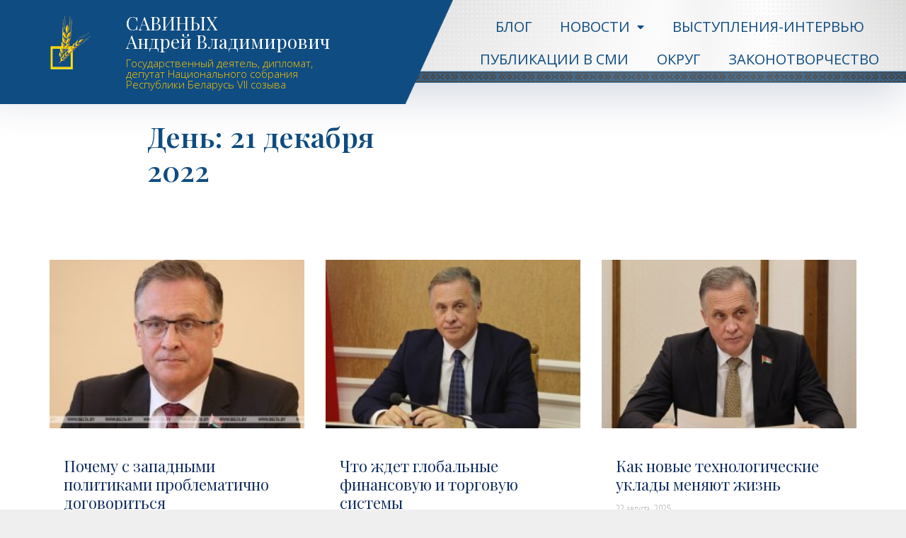

--- FILE ---
content_type: text/html; charset=UTF-8
request_url: https://savinykh.by/?m=20221221
body_size: 13488
content:
<!DOCTYPE html>
<html lang="ru-RU">
<head>
	<meta charset="UTF-8">
	<link rel="profile" href="https://gmpg.org/xfn/11">
	<meta name='robots' content='noindex, follow' />

	<!-- This site is optimized with the Yoast SEO plugin v16.2 - https://yoast.com/wordpress/plugins/seo/ -->
	<title>Декабрь 2022 - Сайт Савиных А.В.</title>
	<meta property="og:locale" content="ru_RU" />
	<meta property="og:type" content="website" />
	<meta property="og:title" content="Декабрь 2022 - Сайт Савиных А.В." />
	<meta property="og:url" content="https://savinykh.by/?m=20260117" />
	<meta property="og:site_name" content="Сайт Савиных А.В." />
	<meta name="twitter:card" content="summary_large_image" />
	<script type="application/ld+json" class="yoast-schema-graph">{"@context":"https://schema.org","@graph":[{"@type":"WebSite","@id":"https://savinykh.by/#website","url":"https://savinykh.by/","name":"\u0421\u0430\u0439\u0442 \u0421\u0430\u0432\u0438\u043d\u044b\u0445 \u0410.\u0412.","description":"\u0421\u0430\u0439\u0442 \u0433\u043e\u0441\u0443\u0434\u0430\u0440\u0441\u0442\u0432\u0435\u043d\u043d\u043e\u0433\u043e \u0434\u0435\u044f\u0442\u0435\u043b\u044f, \u0434\u0438\u043f\u043b\u043e\u043c\u0430\u0442\u0430, \u0434\u0435\u043f\u0443\u0442\u0430\u0442\u0430 \u041f\u0430\u043b\u0430\u0442\u044b \u043f\u0440\u0435\u0434\u0441\u0442\u0430\u0432\u0438\u0442\u0435\u043b\u0435\u0439 \u041d\u0430\u0446\u0438\u043e\u043d\u0430\u043b\u044c\u043d\u043e\u0433\u043e \u0441\u043e\u0431\u0440\u0430\u043d\u0438\u044f \u0411\u0435\u043b\u0430\u0440\u0443\u0441\u0438 7 \u0441\u043e\u0437\u044b\u0432\u0430","potentialAction":[{"@type":"SearchAction","target":"https://savinykh.by/?s={search_term_string}","query-input":"required name=search_term_string"}],"inLanguage":"ru-RU"},{"@type":"CollectionPage","@id":"https://savinykh.by/?m=20260117#webpage","url":"https://savinykh.by/?m=20260117","name":"\u0414\u0435\u043a\u0430\u0431\u0440\u044c 2022 - \u0421\u0430\u0439\u0442 \u0421\u0430\u0432\u0438\u043d\u044b\u0445 \u0410.\u0412.","isPartOf":{"@id":"https://savinykh.by/#website"},"breadcrumb":{"@id":"https://savinykh.by/?m=20260117#breadcrumb"},"inLanguage":"ru-RU","potentialAction":[{"@type":"ReadAction","target":["https://savinykh.by/?m=20260117"]}]},{"@type":"BreadcrumbList","@id":"https://savinykh.by/?m=20260117#breadcrumb","itemListElement":[{"@type":"ListItem","position":1,"item":{"@id":"https://savinykh.by/?m=20260117#webpage"}}]}]}</script>
	<!-- / Yoast SEO plugin. -->


<link rel='dns-prefetch' href='//www.googletagmanager.com' />
<link rel='dns-prefetch' href='//fonts.googleapis.com' />
<link rel='dns-prefetch' href='//s.w.org' />
<link href='https://fonts.gstatic.com' crossorigin rel='preconnect' />
<link rel="alternate" type="application/rss+xml" title="Сайт Савиных А.В. &raquo; Лента" href="https://savinykh.by/?feed=rss2" />
<link rel="alternate" type="application/rss+xml" title="Сайт Савиных А.В. &raquo; Лента комментариев" href="https://savinykh.by/?feed=comments-rss2" />
		<script>
			window._wpemojiSettings = {"baseUrl":"https:\/\/s.w.org\/images\/core\/emoji\/13.0.1\/72x72\/","ext":".png","svgUrl":"https:\/\/s.w.org\/images\/core\/emoji\/13.0.1\/svg\/","svgExt":".svg","source":{"concatemoji":"https:\/\/savinykh.by\/wp-includes\/js\/wp-emoji-release.min.js?ver=5.7.14"}};
			!function(e,a,t){var n,r,o,i=a.createElement("canvas"),p=i.getContext&&i.getContext("2d");function s(e,t){var a=String.fromCharCode;p.clearRect(0,0,i.width,i.height),p.fillText(a.apply(this,e),0,0);e=i.toDataURL();return p.clearRect(0,0,i.width,i.height),p.fillText(a.apply(this,t),0,0),e===i.toDataURL()}function c(e){var t=a.createElement("script");t.src=e,t.defer=t.type="text/javascript",a.getElementsByTagName("head")[0].appendChild(t)}for(o=Array("flag","emoji"),t.supports={everything:!0,everythingExceptFlag:!0},r=0;r<o.length;r++)t.supports[o[r]]=function(e){if(!p||!p.fillText)return!1;switch(p.textBaseline="top",p.font="600 32px Arial",e){case"flag":return s([127987,65039,8205,9895,65039],[127987,65039,8203,9895,65039])?!1:!s([55356,56826,55356,56819],[55356,56826,8203,55356,56819])&&!s([55356,57332,56128,56423,56128,56418,56128,56421,56128,56430,56128,56423,56128,56447],[55356,57332,8203,56128,56423,8203,56128,56418,8203,56128,56421,8203,56128,56430,8203,56128,56423,8203,56128,56447]);case"emoji":return!s([55357,56424,8205,55356,57212],[55357,56424,8203,55356,57212])}return!1}(o[r]),t.supports.everything=t.supports.everything&&t.supports[o[r]],"flag"!==o[r]&&(t.supports.everythingExceptFlag=t.supports.everythingExceptFlag&&t.supports[o[r]]);t.supports.everythingExceptFlag=t.supports.everythingExceptFlag&&!t.supports.flag,t.DOMReady=!1,t.readyCallback=function(){t.DOMReady=!0},t.supports.everything||(n=function(){t.readyCallback()},a.addEventListener?(a.addEventListener("DOMContentLoaded",n,!1),e.addEventListener("load",n,!1)):(e.attachEvent("onload",n),a.attachEvent("onreadystatechange",function(){"complete"===a.readyState&&t.readyCallback()})),(n=t.source||{}).concatemoji?c(n.concatemoji):n.wpemoji&&n.twemoji&&(c(n.twemoji),c(n.wpemoji)))}(window,document,window._wpemojiSettings);
		</script>
		<style>
img.wp-smiley,
img.emoji {
	display: inline !important;
	border: none !important;
	box-shadow: none !important;
	height: 1em !important;
	width: 1em !important;
	margin: 0 .07em !important;
	vertical-align: -0.1em !important;
	background: none !important;
	padding: 0 !important;
}
</style>
	<link rel='stylesheet' id='generate-fonts-css'  href='//fonts.googleapis.com/css?family=Open+Sans:300,300italic,regular,italic,600,600italic,700,700italic,800,800italic|Playfair+Display:regular,italic,700,700italic,900,900italic' media='all' />
<link rel='stylesheet' id='wp-block-library-css'  href='https://savinykh.by/wp-includes/css/dist/block-library/style.min.css?ver=5.7.14' media='all' />
<link rel='stylesheet' id='generate-style-grid-css'  href='https://savinykh.by/wp-content/themes/generatepress/assets/css/unsemantic-grid.min.css?ver=3.0.3' media='all' />
<link rel='stylesheet' id='generate-style-css'  href='https://savinykh.by/wp-content/themes/generatepress/assets/css/style.min.css?ver=3.0.3' media='all' />
<style id='generate-style-inline-css'>
body{background-color:#efefef;color:#3a3a3a;}a{color:#1e73be;}a:hover, a:focus, a:active{color:#000000;}body .grid-container{max-width:1100px;}.wp-block-group__inner-container{max-width:1100px;margin-left:auto;margin-right:auto;}body, button, input, select, textarea{font-family:"Open Sans", sans-serif;font-weight:300;font-size:16px;}body{line-height:1.5;}.entry-content > [class*="wp-block-"]:not(:last-child){margin-bottom:1.5em;}.main-title{font-size:45px;}.main-navigation .main-nav ul ul li a{font-size:14px;}.sidebar .widget, .footer-widgets .widget{font-size:17px;}h1{font-family:"Playfair Display", serif;font-weight:300;font-size:40px;}h2{font-family:"Playfair Display", serif;font-weight:300;font-size:30px;}h3{font-family:"Playfair Display", serif;font-size:20px;}h4{font-size:inherit;}h5{font-size:inherit;}@media (max-width:768px){.main-title{font-size:30px;}h1{font-size:30px;}h2{font-size:25px;}}.top-bar{background-color:#636363;color:#ffffff;}.top-bar a{color:#ffffff;}.top-bar a:hover{color:#303030;}.site-header{background-color:#ffffff;color:#3a3a3a;}.site-header a{color:#3a3a3a;}.main-title a,.main-title a:hover{color:#222222;}.site-description{color:#757575;}.main-navigation,.main-navigation ul ul{background-color:#222222;}.main-navigation .main-nav ul li a,.menu-toggle, .main-navigation .menu-bar-items{color:#ffffff;}.main-navigation .main-nav ul li:hover > a,.main-navigation .main-nav ul li:focus > a, .main-navigation .main-nav ul li.sfHover > a, .main-navigation .menu-bar-item:hover > a, .main-navigation .menu-bar-item.sfHover > a{color:#ffffff;background-color:#3f3f3f;}button.menu-toggle:hover,button.menu-toggle:focus,.main-navigation .mobile-bar-items a,.main-navigation .mobile-bar-items a:hover,.main-navigation .mobile-bar-items a:focus{color:#ffffff;}.main-navigation .main-nav ul li[class*="current-menu-"] > a{color:#ffffff;background-color:#3f3f3f;}.main-navigation .main-nav ul li[class*="current-menu-"] > a:hover,.main-navigation .main-nav ul li[class*="current-menu-"].sfHover > a{color:#ffffff;background-color:#3f3f3f;}.navigation-search input[type="search"],.navigation-search input[type="search"]:active, .navigation-search input[type="search"]:focus, .main-navigation .main-nav ul li.search-item.active > a, .main-navigation .menu-bar-items .search-item.active > a{color:#ffffff;background-color:#3f3f3f;}.main-navigation ul ul{background-color:#3f3f3f;}.main-navigation .main-nav ul ul li a{color:#ffffff;}.main-navigation .main-nav ul ul li:hover > a,.main-navigation .main-nav ul ul li:focus > a,.main-navigation .main-nav ul ul li.sfHover > a{color:#ffffff;background-color:#4f4f4f;}.main-navigation .main-nav ul ul li[class*="current-menu-"] > a{color:#ffffff;background-color:#4f4f4f;}.main-navigation .main-nav ul ul li[class*="current-menu-"] > a:hover,.main-navigation .main-nav ul ul li[class*="current-menu-"].sfHover > a{color:#ffffff;background-color:#4f4f4f;}.separate-containers .inside-article, .separate-containers .comments-area, .separate-containers .page-header, .one-container .container, .separate-containers .paging-navigation, .inside-page-header{background-color:#ffffff;}.entry-meta{color:#595959;}.entry-meta a{color:#595959;}.entry-meta a:hover{color:#1e73be;}.sidebar .widget{background-color:#ffffff;}.sidebar .widget .widget-title{color:#000000;}.footer-widgets{background-color:#ffffff;}.footer-widgets .widget-title{color:#000000;}.site-info{color:#ffffff;background-color:#222222;}.site-info a{color:#ffffff;}.site-info a:hover{color:#606060;}.footer-bar .widget_nav_menu .current-menu-item a{color:#606060;}input[type="text"],input[type="email"],input[type="url"],input[type="password"],input[type="search"],input[type="tel"],input[type="number"],textarea,select{color:#666666;background-color:#fafafa;border-color:#cccccc;}input[type="text"]:focus,input[type="email"]:focus,input[type="url"]:focus,input[type="password"]:focus,input[type="search"]:focus,input[type="tel"]:focus,input[type="number"]:focus,textarea:focus,select:focus{color:#666666;background-color:#ffffff;border-color:#bfbfbf;}button,html input[type="button"],input[type="reset"],input[type="submit"],a.button,a.wp-block-button__link:not(.has-background){color:#ffffff;background-color:#666666;}button:hover,html input[type="button"]:hover,input[type="reset"]:hover,input[type="submit"]:hover,a.button:hover,button:focus,html input[type="button"]:focus,input[type="reset"]:focus,input[type="submit"]:focus,a.button:focus,a.wp-block-button__link:not(.has-background):active,a.wp-block-button__link:not(.has-background):focus,a.wp-block-button__link:not(.has-background):hover{color:#ffffff;background-color:#3f3f3f;}a.generate-back-to-top{background-color:rgba( 0,0,0,0.4 );color:#ffffff;}a.generate-back-to-top:hover,a.generate-back-to-top:focus{background-color:rgba( 0,0,0,0.6 );color:#ffffff;}@media (max-width:768px){.main-navigation .menu-bar-item:hover > a, .main-navigation .menu-bar-item.sfHover > a{background:none;color:#ffffff;}}.inside-top-bar{padding:10px;}.inside-header{padding:40px;}.entry-content .alignwide, body:not(.no-sidebar) .entry-content .alignfull{margin-left:-40px;width:calc(100% + 80px);max-width:calc(100% + 80px);}.rtl .menu-item-has-children .dropdown-menu-toggle{padding-left:20px;}.rtl .main-navigation .main-nav ul li.menu-item-has-children > a{padding-right:20px;}.site-info{padding:20px;}@media (max-width:768px){.separate-containers .inside-article, .separate-containers .comments-area, .separate-containers .page-header, .separate-containers .paging-navigation, .one-container .site-content, .inside-page-header, .wp-block-group__inner-container{padding:30px;}.site-info{padding-right:10px;padding-left:10px;}.entry-content .alignwide, body:not(.no-sidebar) .entry-content .alignfull{margin-left:-30px;width:calc(100% + 60px);max-width:calc(100% + 60px);}}.one-container .sidebar .widget{padding:0px;}@media (max-width:768px){.main-navigation .menu-toggle,.main-navigation .mobile-bar-items,.sidebar-nav-mobile:not(#sticky-placeholder){display:block;}.main-navigation ul,.gen-sidebar-nav{display:none;}[class*="nav-float-"] .site-header .inside-header > *{float:none;clear:both;}}
</style>
<link rel='stylesheet' id='generate-mobile-style-css'  href='https://savinykh.by/wp-content/themes/generatepress/assets/css/mobile.min.css?ver=3.0.3' media='all' />
<link rel='stylesheet' id='generate-font-icons-css'  href='https://savinykh.by/wp-content/themes/generatepress/assets/css/components/font-icons.min.css?ver=3.0.3' media='all' />
<link rel='stylesheet' id='font-awesome-css'  href='https://savinykh.by/wp-content/plugins/elementor/assets/lib/font-awesome/css/font-awesome.min.css?ver=4.7.0' media='all' />
<link rel='stylesheet' id='elementor-icons-css'  href='https://savinykh.by/wp-content/plugins/elementor/assets/lib/eicons/css/elementor-icons.min.css?ver=5.11.0' media='all' />
<link rel='stylesheet' id='elementor-animations-css'  href='https://savinykh.by/wp-content/plugins/elementor/assets/lib/animations/animations.min.css?ver=3.2.3' media='all' />
<link rel='stylesheet' id='elementor-frontend-legacy-css'  href='https://savinykh.by/wp-content/plugins/elementor/assets/css/frontend-legacy.min.css?ver=3.2.3' media='all' />
<link rel='stylesheet' id='elementor-frontend-css'  href='https://savinykh.by/wp-content/plugins/elementor/assets/css/frontend.min.css?ver=3.2.3' media='all' />
<style id='elementor-frontend-inline-css'>
@font-face{font-family:eicons;src:url(https://savinykh.by/wp-content/plugins/elementor/assets/lib/eicons/fonts/eicons.eot?5.10.0);src:url(https://savinykh.by/wp-content/plugins/elementor/assets/lib/eicons/fonts/eicons.eot?5.10.0#iefix) format("embedded-opentype"),url(https://savinykh.by/wp-content/plugins/elementor/assets/lib/eicons/fonts/eicons.woff2?5.10.0) format("woff2"),url(https://savinykh.by/wp-content/plugins/elementor/assets/lib/eicons/fonts/eicons.woff?5.10.0) format("woff"),url(https://savinykh.by/wp-content/plugins/elementor/assets/lib/eicons/fonts/eicons.ttf?5.10.0) format("truetype"),url(https://savinykh.by/wp-content/plugins/elementor/assets/lib/eicons/fonts/eicons.svg?5.10.0#eicon) format("svg");font-weight:400;font-style:normal}
</style>
<link rel='stylesheet' id='elementor-post-629-css'  href='https://savinykh.by/wp-content/uploads/elementor/css/post-629.css?ver=1622881284' media='all' />
<link rel='stylesheet' id='elementor-pro-css'  href='https://savinykh.by/wp-content/plugins/elementor-pro/assets/css/frontend.min.css?ver=3.2.2' media='all' />
<link rel='stylesheet' id='font-awesome-5-all-css'  href='https://savinykh.by/wp-content/plugins/elementor/assets/lib/font-awesome/css/all.min.css?ver=4.6.5' media='all' />
<link rel='stylesheet' id='font-awesome-4-shim-css'  href='https://savinykh.by/wp-content/plugins/elementor/assets/lib/font-awesome/css/v4-shims.min.css?ver=4.6.5' media='all' />
<link rel='stylesheet' id='elementor-post-164-css'  href='https://savinykh.by/wp-content/uploads/elementor/css/post-164.css?ver=1714814471' media='all' />
<link rel='stylesheet' id='elementor-post-645-css'  href='https://savinykh.by/wp-content/uploads/elementor/css/post-645.css?ver=1622881285' media='all' />
<link rel='stylesheet' id='elementor-post-367-css'  href='https://savinykh.by/wp-content/uploads/elementor/css/post-367.css?ver=1622884845' media='all' />
<link rel='stylesheet' id='newsletter-css'  href='https://savinykh.by/wp-content/plugins/newsletter/style.css?ver=7.1.4' media='all' />
<link rel='stylesheet' id='google-fonts-1-css'  href='https://fonts.googleapis.com/css?family=Roboto%3A100%2C100italic%2C200%2C200italic%2C300%2C300italic%2C400%2C400italic%2C500%2C500italic%2C600%2C600italic%2C700%2C700italic%2C800%2C800italic%2C900%2C900italic%7CRoboto+Slab%3A100%2C100italic%2C200%2C200italic%2C300%2C300italic%2C400%2C400italic%2C500%2C500italic%2C600%2C600italic%2C700%2C700italic%2C800%2C800italic%2C900%2C900italic%7COpen+Sans%3A100%2C100italic%2C200%2C200italic%2C300%2C300italic%2C400%2C400italic%2C500%2C500italic%2C600%2C600italic%2C700%2C700italic%2C800%2C800italic%2C900%2C900italic%7CPlayfair+Display%3A100%2C100italic%2C200%2C200italic%2C300%2C300italic%2C400%2C400italic%2C500%2C500italic%2C600%2C600italic%2C700%2C700italic%2C800%2C800italic%2C900%2C900italic%7COpen+Sans+Condensed%3A100%2C100italic%2C200%2C200italic%2C300%2C300italic%2C400%2C400italic%2C500%2C500italic%2C600%2C600italic%2C700%2C700italic%2C800%2C800italic%2C900%2C900italic&#038;display=auto&#038;subset=cyrillic&#038;ver=5.7.14' media='all' />
<script src='https://savinykh.by/wp-content/plugins/elementor/assets/lib/font-awesome/js/v4-shims.min.js?ver=4.6.5' id='font-awesome-4-shim-js'></script>
<script src='https://www.googletagmanager.com/gtag/js?id=UA-61939466-4' id='google_gtagjs-js' async></script>
<script id='google_gtagjs-js-after'>
window.dataLayer = window.dataLayer || [];function gtag(){dataLayer.push(arguments);}
gtag("js", new Date());
gtag("set", "developer_id.dZTNiMT", true);
gtag("config", "UA-61939466-4", {"anonymize_ip":true});
</script>
<link rel="https://api.w.org/" href="https://savinykh.by/index.php?rest_route=/" /><link rel="EditURI" type="application/rsd+xml" title="RSD" href="https://savinykh.by/xmlrpc.php?rsd" />
<link rel="wlwmanifest" type="application/wlwmanifest+xml" href="https://savinykh.by/wp-includes/wlwmanifest.xml" /> 
<meta name="generator" content="WordPress 5.7.14" />
<meta name="generator" content="Site Kit by Google 1.31.0" /><meta name="viewport" content="width=device-width, initial-scale=1"><meta name="google-site-verification" content="cToCwlf_MUDk6QfN4odcStq0CJjEQnymsOAM0rdpXvQ"><link rel="icon" href="https://savinykh.by/wp-content/uploads/2019/12/logo-150x150.png" sizes="32x32" />
<link rel="icon" href="https://savinykh.by/wp-content/uploads/2019/12/logo.png" sizes="192x192" />
<link rel="apple-touch-icon" href="https://savinykh.by/wp-content/uploads/2019/12/logo.png" />
<meta name="msapplication-TileImage" content="https://savinykh.by/wp-content/uploads/2019/12/logo.png" />
		<style id="wp-custom-css">
			/* Remove Generatepress copyright footer*/
.site-info {
      display: none;
}

h5 {
	font-family: "Playfair Display", Sans-serif;
    font-size: 25px;
    font-weight: 600;
    line-height: 1.2em;
	color: #0F4C81;
}		</style>
		</head>

<body data-rsssl=1 class="archive date wp-custom-logo wp-embed-responsive right-sidebar nav-below-header one-container fluid-header active-footer-widgets-3 nav-aligned-left header-aligned-left dropdown-hover elementor-default elementor-template-full-width elementor-kit-629 elementor-page-367 full-width-content" itemtype="https://schema.org/Blog" itemscope>
	<a class="screen-reader-text skip-link" href="#content" title="Перейти к содержимому">Перейти к содержимому</a>		<div data-elementor-type="header" data-elementor-id="164" class="elementor elementor-164 elementor-location-header" data-elementor-settings="[]">
		<div class="elementor-section-wrap">
					<section class="elementor-section elementor-top-section elementor-element elementor-element-778ee006 elementor-section-full_width elementor-section-height-default elementor-section-height-default" data-id="778ee006" data-element_type="section" data-settings="{&quot;background_background&quot;:&quot;classic&quot;,&quot;sticky&quot;:&quot;top&quot;,&quot;background_motion_fx_motion_fx_scrolling&quot;:&quot;yes&quot;,&quot;sticky_on&quot;:[&quot;desktop&quot;],&quot;background_motion_fx_devices&quot;:[&quot;desktop&quot;,&quot;tablet&quot;,&quot;mobile&quot;],&quot;sticky_offset&quot;:0,&quot;sticky_effects_offset&quot;:0}">
							<div class="elementor-background-overlay"></div>
							<div class="elementor-container elementor-column-gap-default">
							<div class="elementor-row">
					<div class="elementor-column elementor-col-50 elementor-top-column elementor-element elementor-element-31326c56" data-id="31326c56" data-element_type="column" data-settings="{&quot;background_background&quot;:&quot;classic&quot;}">
			<div class="elementor-column-wrap elementor-element-populated">
							<div class="elementor-widget-wrap">
						<section class="elementor-section elementor-inner-section elementor-element elementor-element-1e92636b elementor-section-boxed elementor-section-height-default elementor-section-height-default" data-id="1e92636b" data-element_type="section">
						<div class="elementor-container elementor-column-gap-default">
							<div class="elementor-row">
					<div class="elementor-column elementor-col-50 elementor-inner-column elementor-element elementor-element-6ae89682" data-id="6ae89682" data-element_type="column">
			<div class="elementor-column-wrap elementor-element-populated">
							<div class="elementor-widget-wrap">
						<div class="elementor-element elementor-element-140e0d5f elementor-widget elementor-widget-theme-site-logo elementor-widget-image" data-id="140e0d5f" data-element_type="widget" data-widget_type="theme-site-logo.default">
				<div class="elementor-widget-container">
								<div class="elementor-image">
													<a href="https://savinykh.by">
							<img width="300" height="300" src="https://savinykh.by/wp-content/uploads/2019/12/logo.png" class="attachment-full size-full" alt="" loading="lazy" srcset="https://savinykh.by/wp-content/uploads/2019/12/logo.png 300w, https://savinykh.by/wp-content/uploads/2019/12/logo-150x150.png 150w" sizes="(max-width: 300px) 100vw, 300px" />								</a>
														</div>
						</div>
				</div>
						</div>
					</div>
		</div>
				<div class="elementor-column elementor-col-50 elementor-inner-column elementor-element elementor-element-369b81a0" data-id="369b81a0" data-element_type="column">
			<div class="elementor-column-wrap elementor-element-populated">
							<div class="elementor-widget-wrap">
						<div class="elementor-element elementor-element-2390fca4 elementor-widget elementor-widget-heading" data-id="2390fca4" data-element_type="widget" data-widget_type="heading.default">
				<div class="elementor-widget-container">
			<h2 class="elementor-heading-title elementor-size-default">САВИНЫХ<br>Андрей Владимирович</h2>		</div>
				</div>
				<div class="elementor-element elementor-element-df1ba7e elementor-widget elementor-widget-heading" data-id="df1ba7e" data-element_type="widget" data-widget_type="heading.default">
				<div class="elementor-widget-container">
			<h2 class="elementor-heading-title elementor-size-default">Государственный деятель, дипломат, <br>депутат Национального собрания<br>Республики Беларусь VII созыва</h2>		</div>
				</div>
						</div>
					</div>
		</div>
								</div>
					</div>
		</section>
						</div>
					</div>
		</div>
				<div class="elementor-column elementor-col-50 elementor-top-column elementor-element elementor-element-553232f5" data-id="553232f5" data-element_type="column">
			<div class="elementor-column-wrap elementor-element-populated">
							<div class="elementor-widget-wrap">
						<div class="elementor-element elementor-element-53fa2746 elementor-nav-menu__align-center elementor-nav-menu--stretch elementor-nav-menu__text-align-center elementor-nav-menu--indicator-classic elementor-nav-menu--dropdown-tablet elementor-nav-menu--toggle elementor-nav-menu--burger elementor-widget elementor-widget-nav-menu" data-id="53fa2746" data-element_type="widget" data-settings="{&quot;full_width&quot;:&quot;stretch&quot;,&quot;layout&quot;:&quot;horizontal&quot;,&quot;toggle&quot;:&quot;burger&quot;}" data-widget_type="nav-menu.default">
				<div class="elementor-widget-container">
						<nav role="navigation" class="elementor-nav-menu--main elementor-nav-menu__container elementor-nav-menu--layout-horizontal e--pointer-underline e--animation-fade"><ul id="menu-1-53fa2746" class="elementor-nav-menu"><li class="menu-item menu-item-type-post_type menu-item-object-page menu-item-762"><a href="https://savinykh.by/?page_id=347" class="elementor-item">Блог</a></li>
<li class="menu-item menu-item-type-post_type menu-item-object-page menu-item-has-children menu-item-4979"><a href="https://savinykh.by/?page_id=4971" class="elementor-item">Новости</a>
<ul class="sub-menu elementor-nav-menu--dropdown">
	<li class="menu-item menu-item-type-post_type menu-item-object-page menu-item-4986"><a href="https://savinykh.by/?page_id=4980" class="elementor-sub-item">Международная деятельность</a></li>
	<li class="menu-item menu-item-type-post_type menu-item-object-page menu-item-11451"><a href="https://savinykh.by/?page_id=4971" class="elementor-sub-item">Новости</a></li>
</ul>
</li>
<li class="menu-item menu-item-type-post_type menu-item-object-page menu-item-11453"><a href="https://savinykh.by/?page_id=576" class="elementor-item">Выступления-интервью</a></li>
<li class="menu-item menu-item-type-post_type menu-item-object-page menu-item-11452"><a href="https://savinykh.by/?page_id=597" class="elementor-item">Публикации в СМИ</a></li>
<li class="menu-item menu-item-type-post_type menu-item-object-page menu-item-100"><a href="https://savinykh.by/?page_id=68" class="elementor-item">Округ</a></li>
<li class="menu-item menu-item-type-post_type menu-item-object-page menu-item-99"><a href="https://savinykh.by/?page_id=93" class="elementor-item">Законотворчество</a></li>
</ul></nav>
					<div class="elementor-menu-toggle" role="button" tabindex="0" aria-label="Переключатель меню" aria-expanded="false">
			<i class="eicon-menu-bar" aria-hidden="true"></i>
			<span class="elementor-screen-only">Меню</span>
		</div>
			<nav class="elementor-nav-menu--dropdown elementor-nav-menu__container" role="navigation" aria-hidden="true"><ul id="menu-2-53fa2746" class="elementor-nav-menu"><li class="menu-item menu-item-type-post_type menu-item-object-page menu-item-762"><a href="https://savinykh.by/?page_id=347" class="elementor-item">Блог</a></li>
<li class="menu-item menu-item-type-post_type menu-item-object-page menu-item-has-children menu-item-4979"><a href="https://savinykh.by/?page_id=4971" class="elementor-item">Новости</a>
<ul class="sub-menu elementor-nav-menu--dropdown">
	<li class="menu-item menu-item-type-post_type menu-item-object-page menu-item-4986"><a href="https://savinykh.by/?page_id=4980" class="elementor-sub-item">Международная деятельность</a></li>
	<li class="menu-item menu-item-type-post_type menu-item-object-page menu-item-11451"><a href="https://savinykh.by/?page_id=4971" class="elementor-sub-item">Новости</a></li>
</ul>
</li>
<li class="menu-item menu-item-type-post_type menu-item-object-page menu-item-11453"><a href="https://savinykh.by/?page_id=576" class="elementor-item">Выступления-интервью</a></li>
<li class="menu-item menu-item-type-post_type menu-item-object-page menu-item-11452"><a href="https://savinykh.by/?page_id=597" class="elementor-item">Публикации в СМИ</a></li>
<li class="menu-item menu-item-type-post_type menu-item-object-page menu-item-100"><a href="https://savinykh.by/?page_id=68" class="elementor-item">Округ</a></li>
<li class="menu-item menu-item-type-post_type menu-item-object-page menu-item-99"><a href="https://savinykh.by/?page_id=93" class="elementor-item">Законотворчество</a></li>
</ul></nav>
				</div>
				</div>
						</div>
					</div>
		</div>
								</div>
					</div>
		</section>
				</div>
		</div>
		
	<div id="page" class="site grid-container container hfeed grid-parent">
				<div id="content" class="site-content">
					<div data-elementor-type="archive" data-elementor-id="367" class="elementor elementor-367 elementor-location-archive" data-elementor-settings="[]">
		<div class="elementor-section-wrap">
					<section class="elementor-section elementor-top-section elementor-element elementor-element-60fd4a8d elementor-section-height-min-height elementor-section-items-stretch elementor-section-full_width elementor-section-height-default" data-id="60fd4a8d" data-element_type="section">
						<div class="elementor-container elementor-column-gap-default">
							<div class="elementor-row">
					<div class="elementor-column elementor-col-33 elementor-top-column elementor-element elementor-element-2ac6e3ad" data-id="2ac6e3ad" data-element_type="column" data-settings="{&quot;background_background&quot;:&quot;classic&quot;}">
			<div class="elementor-column-wrap">
							<div class="elementor-widget-wrap">
								</div>
					</div>
		</div>
				<div class="elementor-column elementor-col-33 elementor-top-column elementor-element elementor-element-2942ea00" data-id="2942ea00" data-element_type="column" data-settings="{&quot;background_background&quot;:&quot;classic&quot;}">
			<div class="elementor-column-wrap elementor-element-populated">
							<div class="elementor-widget-wrap">
						<div class="elementor-element elementor-element-64719d4 elementor-widget elementor-widget-theme-archive-title elementor-page-title elementor-widget-heading" data-id="64719d4" data-element_type="widget" data-widget_type="theme-archive-title.default">
				<div class="elementor-widget-container">
			<h1 class="elementor-heading-title elementor-size-default">День: 21 декабря 2022</h1>		</div>
				</div>
						</div>
					</div>
		</div>
				<div class="elementor-column elementor-col-33 elementor-top-column elementor-element elementor-element-df75c6b" data-id="df75c6b" data-element_type="column" data-settings="{&quot;background_background&quot;:&quot;classic&quot;,&quot;background_motion_fx_motion_fx_scrolling&quot;:&quot;yes&quot;,&quot;background_motion_fx_translateY_effect&quot;:&quot;yes&quot;,&quot;background_motion_fx_translateY_direction&quot;:&quot;negative&quot;,&quot;background_motion_fx_translateY_speed&quot;:{&quot;unit&quot;:&quot;px&quot;,&quot;size&quot;:&quot;2&quot;,&quot;sizes&quot;:[]},&quot;background_motion_fx_translateY_affectedRange&quot;:{&quot;unit&quot;:&quot;%&quot;,&quot;size&quot;:&quot;&quot;,&quot;sizes&quot;:{&quot;start&quot;:0,&quot;end&quot;:100}},&quot;background_motion_fx_devices&quot;:[&quot;desktop&quot;,&quot;tablet&quot;,&quot;mobile&quot;]}">
			<div class="elementor-column-wrap">
							<div class="elementor-widget-wrap">
								</div>
					</div>
		</div>
								</div>
					</div>
		</section>
				<section class="elementor-section elementor-top-section elementor-element elementor-element-76c9ac9d elementor-section-content-middle elementor-section-boxed elementor-section-height-default elementor-section-height-default" data-id="76c9ac9d" data-element_type="section" data-settings="{&quot;background_background&quot;:&quot;classic&quot;}">
							<div class="elementor-background-overlay"></div>
							<div class="elementor-container elementor-column-gap-no">
							<div class="elementor-row">
					<div class="elementor-column elementor-col-100 elementor-top-column elementor-element elementor-element-16b4e157" data-id="16b4e157" data-element_type="column">
			<div class="elementor-column-wrap elementor-element-populated">
							<div class="elementor-widget-wrap">
						<div class="elementor-element elementor-element-7ced0b9c elementor-grid-3 elementor-grid-tablet-2 elementor-grid-mobile-1 elementor-posts--thumbnail-top elementor-widget elementor-widget-posts" data-id="7ced0b9c" data-element_type="widget" data-settings="{&quot;classic_columns&quot;:&quot;3&quot;,&quot;classic_columns_tablet&quot;:&quot;2&quot;,&quot;classic_columns_mobile&quot;:&quot;1&quot;,&quot;classic_row_gap&quot;:{&quot;unit&quot;:&quot;px&quot;,&quot;size&quot;:35,&quot;sizes&quot;:[]}}" data-widget_type="posts.classic">
				<div class="elementor-widget-container">
					<div class="elementor-posts-container elementor-posts elementor-posts--skin-classic elementor-grid">
				<article class="elementor-post elementor-grid-item post-11616 post type-post status-publish format-standard has-post-thumbnail hentry category-uncategorized">
				<a class="elementor-post__thumbnail__link" href="https://savinykh.by/?p=11616" >
			<div class="elementor-post__thumbnail"><img width="300" height="168" src="https://savinykh.by/wp-content/uploads/2023/11/000022_1693834379_586178_big-1-300x168.jpg" class="attachment-medium size-medium" alt="Андрей Савиных" loading="lazy" srcset="https://savinykh.by/wp-content/uploads/2023/11/000022_1693834379_586178_big-1-300x168.jpg 300w, https://savinykh.by/wp-content/uploads/2023/11/000022_1693834379_586178_big-1-768x429.jpg 768w, https://savinykh.by/wp-content/uploads/2023/11/000022_1693834379_586178_big-1.jpg 870w" sizes="(max-width: 300px) 100vw, 300px" /></div>
		</a>
				<div class="elementor-post__text">
				<h3 class="elementor-post__title">
			<a href="https://savinykh.by/?p=11616" >
				Почему с западными политиками проблематично договориться			</a>
		</h3>
				<div class="elementor-post__meta-data">
					<span class="elementor-post-date">
			2 октября, 2025		</span>
				</div>
				<div class="elementor-post__excerpt">
			<p>Период распада Представители власти в странах «золотого миллиарда» в последние годы превращаются в персонажей кукольных театров, которые появляются на сцене, чтобы повторять нужные только им</p>
		</div>
				</div>
				</article>
				<article class="elementor-post elementor-grid-item post-11613 post type-post status-publish format-standard has-post-thumbnail hentry category-uncategorized">
				<a class="elementor-post__thumbnail__link" href="https://savinykh.by/?p=11613" >
			<div class="elementor-post__thumbnail"><img width="300" height="213" src="https://savinykh.by/wp-content/uploads/2023/12/019052_2312267590-e1703868472817-300x213.jpg" class="attachment-medium size-medium" alt="Андрей Савиных" loading="lazy" srcset="https://savinykh.by/wp-content/uploads/2023/12/019052_2312267590-e1703868472817-300x213.jpg 300w, https://savinykh.by/wp-content/uploads/2023/12/019052_2312267590-e1703868472817.jpg 480w" sizes="(max-width: 300px) 100vw, 300px" /></div>
		</a>
				<div class="elementor-post__text">
				<h3 class="elementor-post__title">
			<a href="https://savinykh.by/?p=11613" >
				Что ждет глобальные финансовую и торговую системы			</a>
		</h3>
				<div class="elementor-post__meta-data">
					<span class="elementor-post-date">
			10 сентября, 2025		</span>
				</div>
				<div class="elementor-post__excerpt">
			<p>Разрушительная логика Многие аналитики сходятся во мнении, что «коктейль» из неопределенности, многочисленных конфликтов, нестабильных цен грозит очередным финансовым кризисом. Насколько это реально? И почему нас</p>
		</div>
				</div>
				</article>
				<article class="elementor-post elementor-grid-item post-11581 post type-post status-publish format-standard has-post-thumbnail hentry category-uncategorized">
				<a class="elementor-post__thumbnail__link" href="https://savinykh.by/?p=11581" >
			<div class="elementor-post__thumbnail"><img width="300" height="260" src="https://savinykh.by/wp-content/uploads/2024/01/PPNS1214-1-300x260.jpg" class="attachment-medium size-medium" alt="" loading="lazy" srcset="https://savinykh.by/wp-content/uploads/2024/01/PPNS1214-1-300x260.jpg 300w, https://savinykh.by/wp-content/uploads/2024/01/PPNS1214-1-1024x889.jpg 1024w, https://savinykh.by/wp-content/uploads/2024/01/PPNS1214-1-768x667.jpg 768w, https://savinykh.by/wp-content/uploads/2024/01/PPNS1214-1-1320x1146.jpg 1320w, https://savinykh.by/wp-content/uploads/2024/01/PPNS1214-1.jpg 1400w" sizes="(max-width: 300px) 100vw, 300px" /></div>
		</a>
				<div class="elementor-post__text">
				<h3 class="elementor-post__title">
			<a href="https://savinykh.by/?p=11581" >
				Как новые технологические уклады меняют жизнь			</a>
		</h3>
				<div class="elementor-post__meta-data">
					<span class="elementor-post-date">
			22 августа, 2025		</span>
				</div>
				<div class="elementor-post__excerpt">
			<p>Созидать и творить Развитие человечества можно представить как нескончаемую череду кризисов, столкновений, войн и потрясений. Но события, фундаментально изменяющие не просто качество, а само устройство</p>
		</div>
				</div>
				</article>
				<article class="elementor-post elementor-grid-item post-11579 post type-post status-publish format-standard has-post-thumbnail hentry category-uncategorized">
				<a class="elementor-post__thumbnail__link" href="https://savinykh.by/?p=11579" >
			<div class="elementor-post__thumbnail"><img width="300" height="200" src="https://savinykh.by/wp-content/uploads/2023/11/000642_2311169589-300x200.jpg" class="attachment-medium size-medium" alt="" loading="lazy" srcset="https://savinykh.by/wp-content/uploads/2023/11/000642_2311169589-300x200.jpg 300w, https://savinykh.by/wp-content/uploads/2023/11/000642_2311169589.jpg 480w" sizes="(max-width: 300px) 100vw, 300px" /></div>
		</a>
				<div class="elementor-post__text">
				<h3 class="elementor-post__title">
			<a href="https://savinykh.by/?p=11579" >
				Почему в Евросоюзе нарастают кризисные явления			</a>
		</h3>
				<div class="elementor-post__meta-data">
					<span class="elementor-post-date">
			8 августа, 2025		</span>
				</div>
				<div class="elementor-post__excerpt">
			<p>Буря и будущее В начале 90‑х годов ХХ века после распада СССР западная олигархия решила, что построенная ими экономическая система одержала окончательную победу и обеспечит</p>
		</div>
				</div>
				</article>
				<article class="elementor-post elementor-grid-item post-11577 post type-post status-publish format-standard has-post-thumbnail hentry category-uncategorized">
				<a class="elementor-post__thumbnail__link" href="https://savinykh.by/?p=11577" >
			<div class="elementor-post__thumbnail"><img width="300" height="168" src="https://savinykh.by/wp-content/uploads/2023/08/000022_1645882356_487195_big-300x168.jpg" class="attachment-medium size-medium" alt="" loading="lazy" srcset="https://savinykh.by/wp-content/uploads/2023/08/000022_1645882356_487195_big-300x168.jpg 300w, https://savinykh.by/wp-content/uploads/2023/08/000022_1645882356_487195_big-768x429.jpg 768w, https://savinykh.by/wp-content/uploads/2023/08/000022_1645882356_487195_big.jpg 870w" sizes="(max-width: 300px) 100vw, 300px" /></div>
		</a>
				<div class="elementor-post__text">
				<h3 class="elementor-post__title">
			<a href="https://savinykh.by/?p=11577" >
				Финансовая олигархия трещит по швам &#8211; Савиных			</a>
		</h3>
				<div class="elementor-post__meta-data">
					<span class="elementor-post-date">
			14 июля, 2025		</span>
				</div>
				<div class="elementor-post__excerpt">
			<p>Американский разлом Лет десять назад глобальная гегемония США выглядела бесспорной. Американский истеблишмент вызывал разные эмоции, но казался незыблемым и созданным на века. Почему сейчас Вашингтон</p>
		</div>
				</div>
				</article>
				<article class="elementor-post elementor-grid-item post-11568 post type-post status-publish format-standard has-post-thumbnail hentry category-uncategorized">
				<a class="elementor-post__thumbnail__link" href="https://savinykh.by/?p=11568" >
			<div class="elementor-post__thumbnail"><img width="241" height="300" src="https://savinykh.by/wp-content/uploads/2024/04/FB_IMG_1712946574473-241x300.jpg" class="attachment-medium size-medium" alt="Андрей Савиных" loading="lazy" srcset="https://savinykh.by/wp-content/uploads/2024/04/FB_IMG_1712946574473-241x300.jpg 241w, https://savinykh.by/wp-content/uploads/2024/04/FB_IMG_1712946574473-822x1024.jpg 822w, https://savinykh.by/wp-content/uploads/2024/04/FB_IMG_1712946574473-768x957.jpg 768w, https://savinykh.by/wp-content/uploads/2024/04/FB_IMG_1712946574473-1233x1536.jpg 1233w, https://savinykh.by/wp-content/uploads/2024/04/FB_IMG_1712946574473-1320x1645.jpg 1320w, https://savinykh.by/wp-content/uploads/2024/04/FB_IMG_1712946574473.jpg 1440w" sizes="(max-width: 241px) 100vw, 241px" /></div>
		</a>
				<div class="elementor-post__text">
				<h3 class="elementor-post__title">
			<a href="https://savinykh.by/?p=11568" >
				Эксперт: крах глобализации продолжается переписыванием истории			</a>
		</h3>
				<div class="elementor-post__meta-data">
					<span class="elementor-post-date">
			5 июня, 2025		</span>
				</div>
				<div class="elementor-post__excerpt">
			<p>Кризис срывает маски Мы уже давно и много говорим о фальсификации истории о Второй мировой войне, попытках западных политиков украсть у наших народов Победу или</p>
		</div>
				</div>
				</article>
				<article class="elementor-post elementor-grid-item post-11559 post type-post status-publish format-standard has-post-thumbnail hentry category-uncategorized">
				<a class="elementor-post__thumbnail__link" href="https://savinykh.by/?p=11559" >
			<div class="elementor-post__thumbnail"><img width="300" height="168" src="https://savinykh.by/wp-content/uploads/2023/08/000020_1591089290_393165_big-300x168.jpg" class="attachment-medium size-medium" alt="Андрей Савиных" loading="lazy" srcset="https://savinykh.by/wp-content/uploads/2023/08/000020_1591089290_393165_big-300x168.jpg 300w, https://savinykh.by/wp-content/uploads/2023/08/000020_1591089290_393165_big-768x429.jpg 768w, https://savinykh.by/wp-content/uploads/2023/08/000020_1591089290_393165_big.jpg 870w" sizes="(max-width: 300px) 100vw, 300px" /></div>
		</a>
				<div class="elementor-post__text">
				<h3 class="elementor-post__title">
			<a href="https://savinykh.by/?p=11559" >
				Что такое культура обмана и как ей противостоять			</a>
		</h3>
				<div class="elementor-post__meta-data">
					<span class="elementor-post-date">
			17 апреля, 2025		</span>
				</div>
				<div class="elementor-post__excerpt">
			<p>Ложь стреляет Переход к однополярному миру породил явление, которое сегодня называют «международным порядком, основанным на правилах». Ключевое значение здесь не право, а сила, не идеи</p>
		</div>
				</div>
				</article>
				<article class="elementor-post elementor-grid-item post-11563 post type-post status-publish format-standard has-post-thumbnail hentry category-uncategorized">
				<a class="elementor-post__thumbnail__link" href="https://savinykh.by/?p=11563" >
			<div class="elementor-post__thumbnail"><img width="300" height="200" src="https://savinykh.by/wp-content/uploads/2023/10/photo_2023-10-12_16-39-51-300x200.jpg" class="attachment-medium size-medium" alt="Андрей Савиных" loading="lazy" srcset="https://savinykh.by/wp-content/uploads/2023/10/photo_2023-10-12_16-39-51-300x200.jpg 300w, https://savinykh.by/wp-content/uploads/2023/10/photo_2023-10-12_16-39-51-1024x682.jpg 1024w, https://savinykh.by/wp-content/uploads/2023/10/photo_2023-10-12_16-39-51-768x512.jpg 768w, https://savinykh.by/wp-content/uploads/2023/10/photo_2023-10-12_16-39-51.jpg 1280w" sizes="(max-width: 300px) 100vw, 300px" /></div>
		</a>
				<div class="elementor-post__text">
				<h3 class="elementor-post__title">
			<a href="https://savinykh.by/?p=11563" >
				От чего зависит урегулирование украинского конфликта			</a>
		</h3>
				<div class="elementor-post__meta-data">
					<span class="elementor-post-date">
			5 апреля, 2025		</span>
				</div>
				<div class="elementor-post__excerpt">
			<p>Зачехлить пушки Сегодня внимание многих людей приковано к переговорному процессу, направленному на прекращение военного противостояния в Украине. Что нужно сделать для достижения там долгосрочного мира?</p>
		</div>
				</div>
				</article>
				<article class="elementor-post elementor-grid-item post-11557 post type-post status-publish format-standard has-post-thumbnail hentry category-uncategorized">
				<a class="elementor-post__thumbnail__link" href="https://savinykh.by/?p=11557" >
			<div class="elementor-post__thumbnail"><img width="300" height="200" src="https://savinykh.by/wp-content/uploads/2023/08/e94d4229bb4163719a614b256f451b45-300x200.jpg" class="attachment-medium size-medium" alt="Савиных Андрей" loading="lazy" srcset="https://savinykh.by/wp-content/uploads/2023/08/e94d4229bb4163719a614b256f451b45-300x200.jpg 300w, https://savinykh.by/wp-content/uploads/2023/08/e94d4229bb4163719a614b256f451b45-1024x683.jpg 1024w, https://savinykh.by/wp-content/uploads/2023/08/e94d4229bb4163719a614b256f451b45-768x512.jpg 768w, https://savinykh.by/wp-content/uploads/2023/08/e94d4229bb4163719a614b256f451b45.jpg 1200w" sizes="(max-width: 300px) 100vw, 300px" /></div>
		</a>
				<div class="elementor-post__text">
				<h3 class="elementor-post__title">
			<a href="https://savinykh.by/?p=11557" >
				Международное право и порядок, основанный на правилах &#8211; в чем принципиальная разница			</a>
		</h3>
				<div class="elementor-post__meta-data">
					<span class="elementor-post-date">
			3 апреля, 2025		</span>
				</div>
				<div class="elementor-post__excerpt">
			<p>Принципиальная разница. К чему ведет порядок, основанный на правилах В последние годы мы столкнулись с удивительным парадоксом. В медийном и политическом пространстве стран коллективного Запада</p>
		</div>
				</div>
				</article>
				</div>
				<nav class="elementor-pagination" role="navigation" aria-label="Нумерация страниц">
			<span class="page-numbers prev">&laquo;   Назад</span>
<span aria-current="page" class="page-numbers current"><span class="elementor-screen-only">Страница</span>1</span>
<a class="page-numbers" href="https://savinykh.by/?paged=2&#038;m=20221221"><span class="elementor-screen-only">Страница</span>2</a>
<a class="page-numbers" href="https://savinykh.by/?paged=3&#038;m=20221221"><span class="elementor-screen-only">Страница</span>3</a>
<a class="page-numbers" href="https://savinykh.by/?paged=4&#038;m=20221221"><span class="elementor-screen-only">Страница</span>4</a>
<a class="page-numbers" href="https://savinykh.by/?paged=5&#038;m=20221221"><span class="elementor-screen-only">Страница</span>5</a>
<a class="page-numbers next" href="https://savinykh.by/?m=20221221&#038;paged=2">Вперед   &raquo;</a>		</nav>
				</div>
				</div>
						</div>
					</div>
		</div>
								</div>
					</div>
		</section>
				<section class="elementor-section elementor-top-section elementor-element elementor-element-69f20804 elementor-section-boxed elementor-section-height-default elementor-section-height-default" data-id="69f20804" data-element_type="section">
						<div class="elementor-container elementor-column-gap-default">
							<div class="elementor-row">
					<div class="elementor-column elementor-col-100 elementor-top-column elementor-element elementor-element-260e5f84" data-id="260e5f84" data-element_type="column">
			<div class="elementor-column-wrap elementor-element-populated">
							<div class="elementor-widget-wrap">
						<div class="elementor-element elementor-element-73805da7 elementor-arrows-position-inside elementor-pagination-position-outside elementor-widget elementor-widget-image-carousel" data-id="73805da7" data-element_type="widget" data-settings="{&quot;slides_to_show&quot;:&quot;4&quot;,&quot;slides_to_scroll&quot;:&quot;2&quot;,&quot;navigation&quot;:&quot;both&quot;,&quot;autoplay&quot;:&quot;yes&quot;,&quot;pause_on_hover&quot;:&quot;yes&quot;,&quot;pause_on_interaction&quot;:&quot;yes&quot;,&quot;autoplay_speed&quot;:5000,&quot;infinite&quot;:&quot;yes&quot;,&quot;speed&quot;:500}" data-widget_type="image-carousel.default">
				<div class="elementor-widget-container">
					<div class="elementor-image-carousel-wrapper swiper-container" dir="ltr">
			<div class="elementor-image-carousel swiper-wrapper">
				<div class="swiper-slide"><figure class="swiper-slide-inner"><img class="swiper-slide-image" src="https://savinykh.by/wp-content/uploads/elementor/thumbs/sq-mid-oig8almtyy4qufgkdfavllinx3q3ikadrpfyos5zr0.png" alt="sq-mid" /></figure></div><div class="swiper-slide"><figure class="swiper-slide-inner"><img class="swiper-slide-image" src="https://savinykh.by/wp-content/uploads/elementor/thumbs/sq-cis_bgu-oig8almtyy4qufgkdfavllinx3q3ikadrpfyos5zr0.png" alt="sq-cis_bgu" /></figure></div><div class="swiper-slide"><figure class="swiper-slide-inner"><img class="swiper-slide-image" src="https://savinykh.by/wp-content/uploads/elementor/thumbs/sq-bgu-oig8amko5s6161f77xpi63a4ihlgq9e43u3g624lks.png" alt="sq-bgu" /></figure></div><div class="swiper-slide"><figure class="swiper-slide-inner"><img class="swiper-slide-image" src="https://savinykh.by/wp-content/uploads/elementor/thumbs/sq-bseu-oig8aniicm7bhndu2g44ql1l3vgtxyhufyqxnc37ek.png" alt="sq-bseu" /></figure></div><div class="swiper-slide"><figure class="swiper-slide-inner"><img class="swiper-slide-image" src="https://savinykh.by/wp-content/uploads/elementor/thumbs/sq-mid1-oig8bo67r5li2fwl4dykxtsk9wg5a5jdl06vd4kunw.png" alt="sq-mid1" /></figure></div><div class="swiper-slide"><figure class="swiper-slide-inner"><img class="swiper-slide-image" src="https://savinykh.by/wp-content/uploads/elementor/thumbs/sq-cis_bgu1-oig8bo67r5li2fwl4dykxtsk9wg5a5jdl06vd4kunw.png" alt="sq-cis_bgu1" /></figure></div><div class="swiper-slide"><figure class="swiper-slide-inner"><img class="swiper-slide-image" src="https://savinykh.by/wp-content/uploads/elementor/thumbs/sq-bgu1-oig8bp41xzmse1v7ywd7ibk0vabihun3x4ucuejgho.png" alt="sq-bgu1" /></figure></div><div class="swiper-slide"><figure class="swiper-slide-inner"><img class="swiper-slide-image" src="https://savinykh.by/wp-content/uploads/elementor/thumbs/sq-bseu1-oig8bq1w4to2pntuteru2tbhgo6vpjqu99huboi2bg.png" alt="sq-bseu1" /></figure></div>			</div>
												<div class="swiper-pagination"></div>
													<div class="elementor-swiper-button elementor-swiper-button-prev">
						<i class="eicon-chevron-left" aria-hidden="true"></i>
						<span class="elementor-screen-only">Назад</span>
					</div>
					<div class="elementor-swiper-button elementor-swiper-button-next">
						<i class="eicon-chevron-right" aria-hidden="true"></i>
						<span class="elementor-screen-only">Далее</span>
					</div>
									</div>
				</div>
				</div>
						</div>
					</div>
		</div>
								</div>
					</div>
		</section>
				</div>
		</div>
		
	</div>
</div>


<div class="site-footer">
			<div data-elementor-type="footer" data-elementor-id="645" class="elementor elementor-645 elementor-location-footer" data-elementor-settings="[]">
		<div class="elementor-section-wrap">
					<section class="elementor-section elementor-top-section elementor-element elementor-element-e6ddadd elementor-section-content-middle elementor-section-boxed elementor-section-height-default elementor-section-height-default" data-id="e6ddadd" data-element_type="section" data-settings="{&quot;background_background&quot;:&quot;classic&quot;}">
							<div class="elementor-background-overlay"></div>
							<div class="elementor-container elementor-column-gap-no">
							<div class="elementor-row">
					<div class="elementor-column elementor-col-50 elementor-top-column elementor-element elementor-element-167829c" data-id="167829c" data-element_type="column">
			<div class="elementor-column-wrap elementor-element-populated">
							<div class="elementor-widget-wrap">
						<div class="elementor-element elementor-element-ccc6da7 elementor-widget elementor-widget-heading" data-id="ccc6da7" data-element_type="widget" data-widget_type="heading.default">
				<div class="elementor-widget-container">
			<h2 class="elementor-heading-title elementor-size-default">Подпишитесь на рассылку</h2>		</div>
				</div>
				<div class="elementor-element elementor-element-50fc3f1 elementor-widget elementor-widget-heading" data-id="50fc3f1" data-element_type="widget" data-widget_type="heading.default">
				<div class="elementor-widget-container">
			<div class="elementor-heading-title elementor-size-default">и получайте все новые посты на свой адрес электронной почты</div>		</div>
				</div>
						</div>
					</div>
		</div>
				<div class="elementor-column elementor-col-50 elementor-top-column elementor-element elementor-element-80f5f23" data-id="80f5f23" data-element_type="column">
			<div class="elementor-column-wrap elementor-element-populated">
							<div class="elementor-widget-wrap">
						<div class="elementor-element elementor-element-07d461a elementor-button-align-stretch elementor-widget elementor-widget-form" data-id="07d461a" data-element_type="widget" data-settings="{&quot;button_width&quot;:&quot;25&quot;,&quot;button_width_tablet&quot;:&quot;50&quot;,&quot;step_next_label&quot;:&quot;\u0421\u043b\u0435\u0434\u0443\u044e\u0449\u0430\u044f&quot;,&quot;step_previous_label&quot;:&quot;\u041f\u0440\u0435\u0434\u044b\u0434\u0443\u0449\u0430\u044f&quot;,&quot;step_type&quot;:&quot;number_text&quot;,&quot;step_icon_shape&quot;:&quot;circle&quot;}" data-widget_type="form.default">
				<div class="elementor-widget-container">
					<form class="elementor-form" method="post" name="New Form">
			<input type="hidden" name="post_id" value="645"/>
			<input type="hidden" name="form_id" value="07d461a"/>
			<input type="hidden" name="referer_title" value="Декабрь 2022 - Сайт Савиных А.В." />

			
			<div class="elementor-form-fields-wrapper elementor-labels-">
								<div class="elementor-field-type-email elementor-field-group elementor-column elementor-field-group-email elementor-col-75 elementor-md-50 elementor-field-required">
					<label for="form-field-email" class="elementor-field-label elementor-screen-only">email</label><input size="1" type="email" name="form_fields[email]" id="form-field-email" class="elementor-field elementor-size-sm  elementor-field-textual" placeholder="Электронная почта" required="required" aria-required="true">				</div>
								<div class="elementor-field-type-text">
					<input size="1" type="text" name="form_fields[field_14d9ac8]" id="form-field-field_14d9ac8" class="elementor-field elementor-size-sm " style="display:none !important;">				</div>
								<div class="elementor-field-group elementor-column elementor-field-type-submit elementor-col-25 e-form__buttons elementor-md-50">
					<button type="submit" class="elementor-button elementor-size-sm">
						<span >
															<span class=" elementor-button-icon">
																										</span>
																						<span class="elementor-button-text">Подписаться</span>
													</span>
					</button>
				</div>
			</div>
		</form>
				</div>
				</div>
						</div>
					</div>
		</div>
								</div>
					</div>
		</section>
				</div>
		</div>
		</div>

<!--[if lte IE 11]>
<script src='https://savinykh.by/wp-content/themes/generatepress/assets/js/classList.min.js?ver=3.0.3' id='generate-classlist-js'></script>
<![endif]-->
<script id='generate-main-js-extra'>
var generatepressMenu = {"toggleOpenedSubMenus":"1","openSubMenuLabel":"\u041e\u0442\u043a\u0440\u044b\u0442\u044c \u043f\u043e\u0434\u043c\u0435\u043d\u044e","closeSubMenuLabel":"\u0417\u0430\u043a\u0440\u044b\u0442\u044c \u043f\u043e\u0434\u043c\u0435\u043d\u044e"};
</script>
<script src='https://savinykh.by/wp-content/themes/generatepress/assets/js/main.min.js?ver=3.0.3' id='generate-main-js'></script>
<script src='https://savinykh.by/wp-includes/js/wp-embed.min.js?ver=5.7.14' id='wp-embed-js'></script>
<script src='https://savinykh.by/wp-includes/js/jquery/jquery.min.js?ver=3.5.1' id='jquery-core-js'></script>
<script src='https://savinykh.by/wp-includes/js/jquery/jquery-migrate.min.js?ver=3.3.2' id='jquery-migrate-js'></script>
<script src='https://savinykh.by/wp-content/plugins/elementor-pro/assets/lib/smartmenus/jquery.smartmenus.min.js?ver=1.0.1' id='smartmenus-js'></script>
<script src='https://savinykh.by/wp-includes/js/imagesloaded.min.js?ver=4.1.4' id='imagesloaded-js'></script>
<script src='https://savinykh.by/wp-content/plugins/elementor-pro/assets/js/webpack-pro.runtime.min.js?ver=3.2.2' id='elementor-pro-webpack-runtime-js'></script>
<script src='https://savinykh.by/wp-content/plugins/elementor/assets/js/webpack.runtime.min.js?ver=3.2.3' id='elementor-webpack-runtime-js'></script>
<script src='https://savinykh.by/wp-content/plugins/elementor/assets/js/frontend-modules.min.js?ver=3.2.3' id='elementor-frontend-modules-js'></script>
<script src='https://savinykh.by/wp-content/plugins/elementor-pro/assets/lib/sticky/jquery.sticky.min.js?ver=3.2.2' id='elementor-sticky-js'></script>
<script id='elementor-pro-frontend-js-before'>
var ElementorProFrontendConfig = {"ajaxurl":"https:\/\/savinykh.by\/wp-admin\/admin-ajax.php","nonce":"9dd9cd5ed2","urls":{"assets":"https:\/\/savinykh.by\/wp-content\/plugins\/elementor-pro\/assets\/"},"i18n":{"toc_no_headings_found":"\u041d\u0430 \u0441\u0442\u0440\u0430\u043d\u0438\u0446\u0435 \u043d\u0435 \u043d\u0430\u0439\u0434\u0435\u043d\u044b \u0437\u0430\u0433\u043e\u043b\u043e\u0432\u043a\u0438."},"shareButtonsNetworks":{"facebook":{"title":"Facebook","has_counter":true},"twitter":{"title":"Twitter"},"google":{"title":"Google+","has_counter":true},"linkedin":{"title":"LinkedIn","has_counter":true},"pinterest":{"title":"Pinterest","has_counter":true},"reddit":{"title":"Reddit","has_counter":true},"vk":{"title":"VK","has_counter":true},"odnoklassniki":{"title":"OK","has_counter":true},"tumblr":{"title":"Tumblr"},"digg":{"title":"Digg"},"skype":{"title":"Skype"},"stumbleupon":{"title":"StumbleUpon","has_counter":true},"mix":{"title":"Mix"},"telegram":{"title":"Telegram"},"pocket":{"title":"Pocket","has_counter":true},"xing":{"title":"XING","has_counter":true},"whatsapp":{"title":"WhatsApp"},"email":{"title":"Email"},"print":{"title":"Print"}},"facebook_sdk":{"lang":"ru_RU","app_id":""},"lottie":{"defaultAnimationUrl":"https:\/\/savinykh.by\/wp-content\/plugins\/elementor-pro\/modules\/lottie\/assets\/animations\/default.json"}};
</script>
<script src='https://savinykh.by/wp-content/plugins/elementor-pro/assets/js/frontend.min.js?ver=3.2.2' id='elementor-pro-frontend-js'></script>
<script src='https://savinykh.by/wp-content/plugins/elementor/assets/lib/waypoints/waypoints.min.js?ver=4.0.2' id='elementor-waypoints-js'></script>
<script src='https://savinykh.by/wp-includes/js/jquery/ui/core.min.js?ver=1.12.1' id='jquery-ui-core-js'></script>
<script src='https://savinykh.by/wp-content/plugins/elementor/assets/lib/swiper/swiper.min.js?ver=5.3.6' id='swiper-js'></script>
<script src='https://savinykh.by/wp-content/plugins/elementor/assets/lib/share-link/share-link.min.js?ver=3.2.3' id='share-link-js'></script>
<script src='https://savinykh.by/wp-content/plugins/elementor/assets/lib/dialog/dialog.min.js?ver=4.8.1' id='elementor-dialog-js'></script>
<script id='elementor-frontend-js-before'>
var elementorFrontendConfig = {"environmentMode":{"edit":false,"wpPreview":false,"isScriptDebug":false},"i18n":{"shareOnFacebook":"\u041f\u043e\u0434\u0435\u043b\u0438\u0442\u044c\u0441\u044f \u0432 Facebook","shareOnTwitter":"\u041f\u043e\u0434\u0435\u043b\u0438\u0442\u044c\u0441\u044f \u0432 Twitter","pinIt":"\u0417\u0430\u043f\u0438\u043d\u0438\u0442\u044c","download":"\u0421\u043a\u0430\u0447\u0430\u0442\u044c","downloadImage":"\u0421\u043a\u0430\u0447\u0430\u0442\u044c \u0438\u0437\u043e\u0431\u0440\u0430\u0436\u0435\u043d\u0438\u0435","fullscreen":"\u0412\u043e \u0432\u0435\u0441\u044c \u044d\u043a\u0440\u0430\u043d","zoom":"\u0423\u0432\u0435\u043b\u0438\u0447\u0435\u043d\u0438\u0435","share":"\u041f\u043e\u0434\u0435\u043b\u0438\u0442\u044c\u0441\u044f","playVideo":"\u041f\u0440\u043e\u0438\u0433\u0440\u0430\u0442\u044c \u0432\u0438\u0434\u0435\u043e","previous":"\u041d\u0430\u0437\u0430\u0434","next":"\u0414\u0430\u043b\u0435\u0435","close":"\u0417\u0430\u043a\u0440\u044b\u0442\u044c"},"is_rtl":false,"breakpoints":{"xs":0,"sm":480,"md":768,"lg":1025,"xl":1440,"xxl":1600},"responsive":{"breakpoints":{"mobile":{"label":"\u0422\u0435\u043b\u0435\u0444\u043e\u043d","value":767,"direction":"max","is_enabled":true},"mobile_extra":{"label":"\u041c\u043e\u0431\u0438\u043b\u044c\u043d\u044b\u0435 \u0440\u0430\u0441\u0448\u0438\u0440\u0435\u043d\u043d\u044b\u0435","value":880,"direction":"max","is_enabled":false},"tablet":{"label":"\u041f\u043b\u0430\u043d\u0448\u0435\u0442","value":1024,"direction":"max","is_enabled":true},"tablet_extra":{"label":"\u041f\u043b\u0430\u043d\u0448\u0435\u0442 \u0420\u0430\u0441\u0448\u0438\u0440\u0435\u043d\u043d\u044b\u0439","value":1365,"direction":"max","is_enabled":false},"laptop":{"label":"\u041d\u043e\u0443\u0442\u0431\u0443\u043a","value":1620,"direction":"max","is_enabled":false},"widescreen":{"label":"\u0428\u0438\u0440\u043e\u043a\u043e\u0444\u043e\u0440\u043c\u0430\u0442\u043d\u044b\u0435","value":2400,"direction":"min","is_enabled":false}}},"version":"3.2.3","is_static":false,"experimentalFeatures":{"form-submissions":true},"urls":{"assets":"https:\/\/savinykh.by\/wp-content\/plugins\/elementor\/assets\/"},"settings":{"editorPreferences":[]},"kit":{"global_image_lightbox":"yes","active_breakpoints":["viewport_mobile","viewport_tablet"],"lightbox_enable_counter":"yes","lightbox_enable_fullscreen":"yes","lightbox_enable_zoom":"yes","lightbox_enable_share":"yes","lightbox_title_src":"title","lightbox_description_src":"description"},"post":{"id":0,"title":"21 \u0434\u0435\u043a\u0430\u0431\u0440\u044f, 2022 &#8211; \u0421\u0430\u0439\u0442 \u0421\u0430\u0432\u0438\u043d\u044b\u0445 \u0410.\u0412.","excerpt":""}};
</script>
<script src='https://savinykh.by/wp-content/plugins/elementor/assets/js/frontend.min.js?ver=3.2.3' id='elementor-frontend-js'></script>
<script src='https://savinykh.by/wp-content/plugins/elementor-pro/assets/js/preloaded-elements-handlers.min.js?ver=3.2.2' id='pro-preloaded-elements-handlers-js'></script>
<script src='https://savinykh.by/wp-content/plugins/elementor/assets/js/preloaded-modules.min.js?ver=3.2.3' id='preloaded-modules-js'></script>

</body>
</html>


--- FILE ---
content_type: text/css
request_url: https://savinykh.by/wp-content/uploads/elementor/css/post-629.css?ver=1622881284
body_size: 394
content:
.elementor-kit-629{--e-global-color-primary:#6EC1E4;--e-global-color-secondary:#54595F;--e-global-color-text:#7A7A7A;--e-global-color-accent:#61CE70;--e-global-color-151b5b:#4054B2;--e-global-color-3e2284d2:#23A455;--e-global-color-41f4c83f:#000;--e-global-color-68064f49:#FFF;--e-global-color-2f0a292b:#0F4C81;--e-global-color-6b503a1:#FFC600;--e-global-typography-primary-font-family:"Roboto";--e-global-typography-primary-font-weight:600;--e-global-typography-secondary-font-family:"Roboto Slab";--e-global-typography-secondary-font-weight:400;--e-global-typography-text-font-family:"Roboto";--e-global-typography-text-font-weight:400;--e-global-typography-accent-font-family:"Roboto";--e-global-typography-accent-font-weight:500;font-family:"Open Sans", Sans-serif;font-size:16px;}.elementor-kit-629 h1{color:#0F4C81;font-family:"Playfair Display", Sans-serif;}.elementor-kit-629 h2{color:#0F4C81;font-family:"Playfair Display", Sans-serif;}.elementor-kit-629 h3{color:#0F4C81;font-family:"Playfair Display", Sans-serif;font-size:20px;font-weight:400;}.elementor-kit-629 h4{color:#0F4C81;font-family:"Playfair Display", Sans-serif;}.elementor-section.elementor-section-boxed > .elementor-container{max-width:1140px;}.elementor-widget:not(:last-child){margin-bottom:20px;}{}h1.entry-title{display:var(--page-title-display);}@media(max-width:1024px){.elementor-kit-629{font-size:15px;}.elementor-section.elementor-section-boxed > .elementor-container{max-width:1024px;}}@media(max-width:767px){.elementor-section.elementor-section-boxed > .elementor-container{max-width:767px;}}

--- FILE ---
content_type: text/css
request_url: https://savinykh.by/wp-content/uploads/elementor/css/post-164.css?ver=1714814471
body_size: 1219
content:
.elementor-164 .elementor-element.elementor-element-778ee006:not(.elementor-motion-effects-element-type-background), .elementor-164 .elementor-element.elementor-element-778ee006 > .elementor-motion-effects-container > .elementor-motion-effects-layer{background-color:rgba(255, 255, 255, 0);background-image:url("https://savinykh.by/wp-content/uploads/2019/12/bgr-top1.png");background-position:top left;background-repeat:repeat-x;background-size:contain;}.elementor-164 .elementor-element.elementor-element-778ee006 > .elementor-background-overlay{background-image:url("https://savinykh.by/wp-content/uploads/2020/01/header_dotted-bgrnd.jpg");background-position:bottom right;background-repeat:no-repeat;background-size:60% auto;opacity:0.25;transition:background 0.3s, border-radius 0.3s, opacity 0.3s;}.elementor-164 .elementor-element.elementor-element-778ee006{box-shadow:-12px 12px 57px 10px rgba(16,45,94,0.17);transition:background 0.3s, border 0.3s, border-radius 0.3s, box-shadow 0.3s;margin-top:0px;margin-bottom:0px;padding:0px 0px 0px 0px;}.elementor-bc-flex-widget .elementor-164 .elementor-element.elementor-element-31326c56.elementor-column .elementor-column-wrap{align-items:flex-start;}.elementor-164 .elementor-element.elementor-element-31326c56.elementor-column.elementor-element[data-element_type="column"] > .elementor-column-wrap.elementor-element-populated > .elementor-widget-wrap{align-content:flex-start;align-items:flex-start;}.elementor-164 .elementor-element.elementor-element-31326c56.elementor-column > .elementor-column-wrap > .elementor-widget-wrap{justify-content:flex-end;}.elementor-164 .elementor-element.elementor-element-31326c56:not(.elementor-motion-effects-element-type-background) > .elementor-column-wrap, .elementor-164 .elementor-element.elementor-element-31326c56 > .elementor-column-wrap > .elementor-motion-effects-container > .elementor-motion-effects-layer{background-image:url("https://savinykh.by/wp-content/uploads/2019/12/header_bgr-blue.png");background-position:top right;background-repeat:no-repeat;background-size:cover;}.elementor-164 .elementor-element.elementor-element-31326c56 > .elementor-element-populated{transition:background 0.3s, border 0.3s, border-radius 0.3s, box-shadow 0.3s;margin:0px 0px -30px 0px;padding:0px 0px 0px 0px;}.elementor-164 .elementor-element.elementor-element-31326c56 > .elementor-element-populated > .elementor-background-overlay{transition:background 0.3s, border-radius 0.3s, opacity 0.3s;}.elementor-164 .elementor-element.elementor-element-31326c56{z-index:50;}.elementor-164 .elementor-element.elementor-element-1e92636b > .elementor-container{max-width:540px;}.elementor-164 .elementor-element.elementor-element-1e92636b{margin-top:0px;margin-bottom:0px;padding:10px 10px 10px 10px;}.elementor-164 .elementor-element.elementor-element-6ae89682.elementor-column > .elementor-column-wrap > .elementor-widget-wrap{justify-content:flex-start;}.elementor-164 .elementor-element.elementor-element-140e0d5f{text-align:left;}.elementor-164 .elementor-element.elementor-element-140e0d5f img{width:80px;}.elementor-164 .elementor-element.elementor-element-2390fca4 .elementor-heading-title{color:#FFFFFF;font-family:"Playfair Display", Sans-serif;font-size:26px;}.elementor-164 .elementor-element.elementor-element-2390fca4 > .elementor-widget-container{margin:0px 10px 0px 10px;}.elementor-164 .elementor-element.elementor-element-df1ba7e .elementor-heading-title{color:#FFC600;font-family:"Open Sans", Sans-serif;font-size:15px;}.elementor-164 .elementor-element.elementor-element-df1ba7e > .elementor-widget-container{margin:-10px 10px 0px 10px;}.elementor-bc-flex-widget .elementor-164 .elementor-element.elementor-element-553232f5.elementor-column .elementor-column-wrap{align-items:flex-start;}.elementor-164 .elementor-element.elementor-element-553232f5.elementor-column.elementor-element[data-element_type="column"] > .elementor-column-wrap.elementor-element-populated > .elementor-widget-wrap{align-content:flex-start;align-items:flex-start;}.elementor-164 .elementor-element.elementor-element-553232f5 > .elementor-element-populated{margin:0px 0px 0px 0px;padding:0px 0px 0px 0px;}.elementor-164 .elementor-element.elementor-element-53fa2746 .elementor-menu-toggle{margin:0 auto;background-color:rgba(2, 1, 1, 0);font-size:30px;}.elementor-164 .elementor-element.elementor-element-53fa2746 .elementor-nav-menu .elementor-item{font-family:"Open Sans", Sans-serif;font-size:20px;font-weight:400;text-transform:uppercase;}.elementor-164 .elementor-element.elementor-element-53fa2746 .elementor-nav-menu--main .elementor-item{color:#0F4C81;}.elementor-164 .elementor-element.elementor-element-53fa2746 .elementor-nav-menu--main:not(.e--pointer-framed) .elementor-item:before,
					.elementor-164 .elementor-element.elementor-element-53fa2746 .elementor-nav-menu--main:not(.e--pointer-framed) .elementor-item:after{background-color:#0F4C81;}.elementor-164 .elementor-element.elementor-element-53fa2746 .e--pointer-framed .elementor-item:before,
					.elementor-164 .elementor-element.elementor-element-53fa2746 .e--pointer-framed .elementor-item:after{border-color:#0F4C81;}.elementor-164 .elementor-element.elementor-element-53fa2746 .elementor-nav-menu--main:not(.e--pointer-framed) .elementor-item.elementor-item-active:before,
					.elementor-164 .elementor-element.elementor-element-53fa2746 .elementor-nav-menu--main:not(.e--pointer-framed) .elementor-item.elementor-item-active:after{background-color:#FFC600;}.elementor-164 .elementor-element.elementor-element-53fa2746 .e--pointer-framed .elementor-item.elementor-item-active:before,
					.elementor-164 .elementor-element.elementor-element-53fa2746 .e--pointer-framed .elementor-item.elementor-item-active:after{border-color:#FFC600;}.elementor-164 .elementor-element.elementor-element-53fa2746 > .elementor-widget-container{margin:15px 0px 0px 0px;}.elementor-164 .elementor-element.elementor-element-53fa2746{z-index:999;}@media(min-width:768px){.elementor-164 .elementor-element.elementor-element-6ae89682{width:20%;}.elementor-164 .elementor-element.elementor-element-369b81a0{width:80%;}}@media(max-width:1024px){.elementor-164 .elementor-element.elementor-element-778ee006 > .elementor-background-overlay{background-position:top right;background-size:cover;}.elementor-bc-flex-widget .elementor-164 .elementor-element.elementor-element-31326c56.elementor-column .elementor-column-wrap{align-items:center;}.elementor-164 .elementor-element.elementor-element-31326c56.elementor-column.elementor-element[data-element_type="column"] > .elementor-column-wrap.elementor-element-populated > .elementor-widget-wrap{align-content:center;align-items:center;}.elementor-164 .elementor-element.elementor-element-31326c56.elementor-column > .elementor-column-wrap > .elementor-widget-wrap{justify-content:flex-start;}.elementor-164 .elementor-element.elementor-element-31326c56 > .elementor-element-populated{padding:0px 0px 0px 0px;}.elementor-164 .elementor-element.elementor-element-6ae89682.elementor-column > .elementor-column-wrap > .elementor-widget-wrap{justify-content:flex-start;}.elementor-164 .elementor-element.elementor-element-140e0d5f{text-align:left;}.elementor-bc-flex-widget .elementor-164 .elementor-element.elementor-element-553232f5.elementor-column .elementor-column-wrap{align-items:flex-start;}.elementor-164 .elementor-element.elementor-element-553232f5.elementor-column.elementor-element[data-element_type="column"] > .elementor-column-wrap.elementor-element-populated > .elementor-widget-wrap{align-content:flex-start;align-items:flex-start;}.elementor-164 .elementor-element.elementor-element-53fa2746 .elementor-nav-menu--dropdown a{padding-top:25px;padding-bottom:25px;}.elementor-164 .elementor-element.elementor-element-53fa2746 .elementor-nav-menu--main > .elementor-nav-menu > li > .elementor-nav-menu--dropdown, .elementor-164 .elementor-element.elementor-element-53fa2746 .elementor-nav-menu__container.elementor-nav-menu--dropdown{margin-top:29px !important;}}@media(max-width:767px){.elementor-164 .elementor-element.elementor-element-778ee006 > .elementor-background-overlay{background-position:top right;background-size:cover;}.elementor-164 .elementor-element.elementor-element-31326c56{width:88%;}.elementor-164 .elementor-element.elementor-element-6ae89682{width:15%;}.elementor-164 .elementor-element.elementor-element-6ae89682 > .elementor-element-populated{padding:0px 0px 0px 0px;}.elementor-164 .elementor-element.elementor-element-369b81a0{width:80%;}.elementor-164 .elementor-element.elementor-element-369b81a0 > .elementor-element-populated{padding:0px 0px 0px 0px;}.elementor-164 .elementor-element.elementor-element-2390fca4 .elementor-heading-title{font-size:18px;}.elementor-164 .elementor-element.elementor-element-df1ba7e .elementor-heading-title{font-size:12px;}.elementor-164 .elementor-element.elementor-element-553232f5{width:12%;}.elementor-bc-flex-widget .elementor-164 .elementor-element.elementor-element-553232f5.elementor-column .elementor-column-wrap{align-items:center;}.elementor-164 .elementor-element.elementor-element-553232f5.elementor-column.elementor-element[data-element_type="column"] > .elementor-column-wrap.elementor-element-populated > .elementor-widget-wrap{align-content:center;align-items:center;}.elementor-164 .elementor-element.elementor-element-553232f5.elementor-column > .elementor-column-wrap > .elementor-widget-wrap{justify-content:center;}.elementor-164 .elementor-element.elementor-element-53fa2746 > .elementor-widget-container{margin:5px 5px 5px 0px;}}@media(max-width:1024px) and (min-width:768px){.elementor-164 .elementor-element.elementor-element-31326c56{width:90%;}.elementor-164 .elementor-element.elementor-element-553232f5{width:10%;}}

--- FILE ---
content_type: text/css
request_url: https://savinykh.by/wp-content/uploads/elementor/css/post-645.css?ver=1622881285
body_size: 1041
content:
.elementor-645 .elementor-element.elementor-element-e6ddadd > .elementor-container > .elementor-row > .elementor-column > .elementor-column-wrap > .elementor-widget-wrap{align-content:center;align-items:center;}.elementor-645 .elementor-element.elementor-element-e6ddadd:not(.elementor-motion-effects-element-type-background), .elementor-645 .elementor-element.elementor-element-e6ddadd > .elementor-motion-effects-container > .elementor-motion-effects-layer{background-image:url("https://savinykh.by/wp-content/uploads/2019/12/ornam-line-1b.png");background-size:contain;}.elementor-645 .elementor-element.elementor-element-e6ddadd > .elementor-background-overlay{background-color:#0F4C81;opacity:0.96;transition:background 0.3s, border-radius 0.3s, opacity 0.3s;}.elementor-645 .elementor-element.elementor-element-e6ddadd{transition:background 0.3s, border 0.3s, border-radius 0.3s, box-shadow 0.3s;padding:50px 0px 50px 0px;}.elementor-645 .elementor-element.elementor-element-ccc6da7{text-align:center;}.elementor-645 .elementor-element.elementor-element-ccc6da7 .elementor-heading-title{color:#ffffff;font-family:"Playfair Display", Sans-serif;font-size:24px;font-weight:600;}.elementor-645 .elementor-element.elementor-element-ccc6da7 > .elementor-widget-container{padding:0px 0px 0px 0px;}.elementor-645 .elementor-element.elementor-element-50fc3f1{text-align:center;}.elementor-645 .elementor-element.elementor-element-50fc3f1 .elementor-heading-title{color:#ffffff;font-family:"Playfair Display", Sans-serif;font-size:20px;font-weight:400;}.elementor-645 .elementor-element.elementor-element-50fc3f1 > .elementor-widget-container{padding:0px 0px 0px 0px;}.elementor-645 .elementor-element.elementor-element-07d461a .elementor-field-group{padding-right:calc( 0px/2 );padding-left:calc( 0px/2 );margin-bottom:10px;}.elementor-645 .elementor-element.elementor-element-07d461a .elementor-form-fields-wrapper{margin-left:calc( -0px/2 );margin-right:calc( -0px/2 );margin-bottom:-10px;}.elementor-645 .elementor-element.elementor-element-07d461a .elementor-field-group.recaptcha_v3-bottomleft, .elementor-645 .elementor-element.elementor-element-07d461a .elementor-field-group.recaptcha_v3-bottomright{margin-bottom:0;}body.rtl .elementor-645 .elementor-element.elementor-element-07d461a .elementor-labels-inline .elementor-field-group > label{padding-left:0px;}body:not(.rtl) .elementor-645 .elementor-element.elementor-element-07d461a .elementor-labels-inline .elementor-field-group > label{padding-right:0px;}body .elementor-645 .elementor-element.elementor-element-07d461a .elementor-labels-above .elementor-field-group > label{padding-bottom:0px;}.elementor-645 .elementor-element.elementor-element-07d461a .elementor-field-type-html{padding-bottom:0px;font-family:"Open Sans", Sans-serif;font-weight:300;}.elementor-645 .elementor-element.elementor-element-07d461a .elementor-field-group .elementor-field{color:#ffffff;}.elementor-645 .elementor-element.elementor-element-07d461a .elementor-field-group .elementor-field, .elementor-645 .elementor-element.elementor-element-07d461a .elementor-field-subgroup label{font-size:16px;font-weight:300;}.elementor-645 .elementor-element.elementor-element-07d461a .elementor-field-group:not(.elementor-field-type-upload) .elementor-field:not(.elementor-select-wrapper){background-color:#1c1c1c;border-color:#ffffff;border-width:0px 0px 0px 0px;border-radius:0px 0px 0px 0px;}.elementor-645 .elementor-element.elementor-element-07d461a .elementor-field-group .elementor-select-wrapper select{background-color:#1c1c1c;border-color:#ffffff;border-width:0px 0px 0px 0px;border-radius:0px 0px 0px 0px;}.elementor-645 .elementor-element.elementor-element-07d461a .elementor-field-group .elementor-select-wrapper::before{color:#ffffff;}.elementor-645 .elementor-element.elementor-element-07d461a .elementor-button{font-family:"Open Sans", Sans-serif;font-size:15px;font-weight:300;text-transform:uppercase;border-style:solid;border-radius:0px 0px 0px 0px;}.elementor-645 .elementor-element.elementor-element-07d461a .e-form__buttons__wrapper__button-next{background-color:#ffffff;color:#000000;border-color:#FFFFFF;}.elementor-645 .elementor-element.elementor-element-07d461a .elementor-button[type="submit"]{background-color:#ffffff;color:#000000;border-color:#FFFFFF;}.elementor-645 .elementor-element.elementor-element-07d461a .elementor-button[type="submit"] svg *{fill:#000000;}.elementor-645 .elementor-element.elementor-element-07d461a .e-form__buttons__wrapper__button-previous{color:#ffffff;}.elementor-645 .elementor-element.elementor-element-07d461a .e-form__buttons__wrapper__button-next:hover{background-color:#0F4C81;color:#ffffff;}.elementor-645 .elementor-element.elementor-element-07d461a .elementor-button[type="submit"]:hover{background-color:#0F4C81;color:#ffffff;}.elementor-645 .elementor-element.elementor-element-07d461a .elementor-button[type="submit"]:hover svg *{fill:#ffffff;}.elementor-645 .elementor-element.elementor-element-07d461a .e-form__buttons__wrapper__button-previous:hover{color:#ffffff;}.elementor-645 .elementor-element.elementor-element-07d461a{--e-form-steps-indicators-spacing:20px;--e-form-steps-indicator-padding:30px;--e-form-steps-indicator-inactive-secondary-color:#ffffff;--e-form-steps-indicator-active-secondary-color:#ffffff;--e-form-steps-indicator-completed-secondary-color:#ffffff;--e-form-steps-divider-width:1px;--e-form-steps-divider-gap:10px;}@media(max-width:1024px){.elementor-645 .elementor-element.elementor-element-e6ddadd{padding:100px 25px 100px 25px;}.elementor-645 .elementor-element.elementor-element-ccc6da7 .elementor-heading-title{font-size:25px;}.elementor-645 .elementor-element.elementor-element-50fc3f1 .elementor-heading-title{font-size:20px;}.elementor-645 .elementor-element.elementor-element-07d461a .elementor-button{border-width:1px 1px 1px 1px;}}@media(max-width:767px){.elementor-645 .elementor-element.elementor-element-e6ddadd{padding:50px 20px 50px 20px;}.elementor-645 .elementor-element.elementor-element-ccc6da7{text-align:center;}.elementor-645 .elementor-element.elementor-element-ccc6da7 .elementor-heading-title{font-size:20px;}.elementor-645 .elementor-element.elementor-element-50fc3f1{text-align:center;}.elementor-645 .elementor-element.elementor-element-50fc3f1 .elementor-heading-title{font-size:18px;}.elementor-645 .elementor-element.elementor-element-07d461a > .elementor-widget-container{padding:15px 0px 0px 0px;}}@media(min-width:768px){.elementor-645 .elementor-element.elementor-element-167829c{width:43.6%;}.elementor-645 .elementor-element.elementor-element-80f5f23{width:56.4%;}}@media(max-width:1024px) and (min-width:768px){.elementor-645 .elementor-element.elementor-element-167829c{width:45%;}.elementor-645 .elementor-element.elementor-element-80f5f23{width:55%;}}

--- FILE ---
content_type: text/css
request_url: https://savinykh.by/wp-content/uploads/elementor/css/post-367.css?ver=1622884845
body_size: 1021
content:
.elementor-367 .elementor-element.elementor-element-60fd4a8d > .elementor-container{min-height:200px;}.elementor-bc-flex-widget .elementor-367 .elementor-element.elementor-element-2ac6e3ad.elementor-column .elementor-column-wrap{align-items:center;}.elementor-367 .elementor-element.elementor-element-2ac6e3ad.elementor-column.elementor-element[data-element_type="column"] > .elementor-column-wrap.elementor-element-populated > .elementor-widget-wrap{align-content:center;align-items:center;}.elementor-367 .elementor-element.elementor-element-2ac6e3ad > .elementor-element-populated{transition:background 0.3s, border 0.3s, border-radius 0.3s, box-shadow 0.3s;padding:0% 0% 0% 0%;}.elementor-367 .elementor-element.elementor-element-2ac6e3ad > .elementor-element-populated > .elementor-background-overlay{transition:background 0.3s, border-radius 0.3s, opacity 0.3s;}.elementor-bc-flex-widget .elementor-367 .elementor-element.elementor-element-2942ea00.elementor-column .elementor-column-wrap{align-items:center;}.elementor-367 .elementor-element.elementor-element-2942ea00.elementor-column.elementor-element[data-element_type="column"] > .elementor-column-wrap.elementor-element-populated > .elementor-widget-wrap{align-content:center;align-items:center;}.elementor-367 .elementor-element.elementor-element-2942ea00 > .elementor-element-populated{transition:background 0.3s, border 0.3s, border-radius 0.3s, box-shadow 0.3s;padding:0px 80px 0px 80px;}.elementor-367 .elementor-element.elementor-element-2942ea00 > .elementor-element-populated > .elementor-background-overlay{transition:background 0.3s, border-radius 0.3s, opacity 0.3s;}.elementor-367 .elementor-element.elementor-element-64719d4 .elementor-heading-title{color:#0F4C81;font-family:"Playfair Display", Sans-serif;font-weight:600;line-height:1.2em;}.elementor-bc-flex-widget .elementor-367 .elementor-element.elementor-element-df75c6b.elementor-column .elementor-column-wrap{align-items:center;}.elementor-367 .elementor-element.elementor-element-df75c6b.elementor-column.elementor-element[data-element_type="column"] > .elementor-column-wrap.elementor-element-populated > .elementor-widget-wrap{align-content:center;align-items:center;}.elementor-367 .elementor-element.elementor-element-df75c6b > .elementor-element-populated{transition:background 0.3s, border 0.3s, border-radius 0.3s, box-shadow 0.3s;}.elementor-367 .elementor-element.elementor-element-df75c6b > .elementor-element-populated > .elementor-background-overlay{transition:background 0.3s, border-radius 0.3s, opacity 0.3s;}.elementor-367 .elementor-element.elementor-element-76c9ac9d > .elementor-container > .elementor-row > .elementor-column > .elementor-column-wrap > .elementor-widget-wrap{align-content:center;align-items:center;}.elementor-367 .elementor-element.elementor-element-76c9ac9d > .elementor-background-overlay{opacity:1;transition:background 0.3s, border-radius 0.3s, opacity 0.3s;}.elementor-367 .elementor-element.elementor-element-76c9ac9d{transition:background 0.3s, border 0.3s, border-radius 0.3s, box-shadow 0.3s;padding:50px 0px 50px 0px;z-index:9;}.elementor-367 .elementor-element.elementor-element-7ced0b9c .elementor-posts-container .elementor-post__thumbnail{padding-bottom:calc( 0.66 * 100% );}.elementor-367 .elementor-element.elementor-element-7ced0b9c:after{content:"0.66";}.elementor-367 .elementor-element.elementor-element-7ced0b9c .elementor-post__thumbnail__link{width:100%;}.elementor-367 .elementor-element.elementor-element-7ced0b9c .elementor-post__meta-data span + span:before{content:"///";}.elementor-367 .elementor-element.elementor-element-7ced0b9c{--grid-column-gap:30px;--grid-row-gap:35px;}.elementor-367 .elementor-element.elementor-element-7ced0b9c .elementor-post__text{padding:20px 20px 20px 20px;}.elementor-367 .elementor-element.elementor-element-7ced0b9c .elementor-post:hover{box-shadow:-12px 12px 57px 10px rgba(16, 45, 94, 0.17);}.elementor-367 .elementor-element.elementor-element-7ced0b9c.elementor-posts--thumbnail-left .elementor-post__thumbnail__link{margin-right:20px;}.elementor-367 .elementor-element.elementor-element-7ced0b9c.elementor-posts--thumbnail-right .elementor-post__thumbnail__link{margin-left:20px;}.elementor-367 .elementor-element.elementor-element-7ced0b9c.elementor-posts--thumbnail-top .elementor-post__thumbnail__link{margin-bottom:20px;}.elementor-367 .elementor-element.elementor-element-7ced0b9c .elementor-post__title, .elementor-367 .elementor-element.elementor-element-7ced0b9c .elementor-post__title a{color:#102d5e;font-family:"Playfair Display", Sans-serif;font-size:22px;}.elementor-367 .elementor-element.elementor-element-7ced0b9c .elementor-post__title{margin-bottom:12px;}.elementor-367 .elementor-element.elementor-element-7ced0b9c .elementor-post__meta-data{font-family:"Open Sans Condensed", Sans-serif;font-size:15px;}.elementor-367 .elementor-element.elementor-element-7ced0b9c .elementor-post__excerpt p{color:#54595F;font-family:"Open Sans", Sans-serif;font-size:16px;font-weight:300;}.elementor-367 .elementor-element.elementor-element-7ced0b9c .elementor-pagination{text-align:center;font-family:"Open Sans", Sans-serif;font-size:16px;font-weight:300;line-height:4em;}.elementor-367 .elementor-element.elementor-element-7ced0b9c .elementor-pagination .page-numbers:not(.dots){color:#7A7A7A;}.elementor-367 .elementor-element.elementor-element-7ced0b9c .elementor-pagination a.page-numbers:hover{color:#0F4C81;}.elementor-367 .elementor-element.elementor-element-7ced0b9c .elementor-pagination .page-numbers.current{color:#0F4C81;}body:not(.rtl) .elementor-367 .elementor-element.elementor-element-7ced0b9c .elementor-pagination .page-numbers:not(:first-child){margin-left:calc( 40px/2 );}body:not(.rtl) .elementor-367 .elementor-element.elementor-element-7ced0b9c .elementor-pagination .page-numbers:not(:last-child){margin-right:calc( 40px/2 );}body.rtl .elementor-367 .elementor-element.elementor-element-7ced0b9c .elementor-pagination .page-numbers:not(:first-child){margin-right:calc( 40px/2 );}body.rtl .elementor-367 .elementor-element.elementor-element-7ced0b9c .elementor-pagination .page-numbers:not(:last-child){margin-left:calc( 40px/2 );}.elementor-367 .elementor-element.elementor-element-69f20804{margin-top:30px;margin-bottom:30px;}.elementor-367 .elementor-element.elementor-element-73805da7 .swiper-wrapper{display:flex;align-items:center;}@media(min-width:768px){.elementor-367 .elementor-element.elementor-element-2ac6e3ad{width:10%;}.elementor-367 .elementor-element.elementor-element-2942ea00{width:44.999%;}.elementor-367 .elementor-element.elementor-element-df75c6b{width:45%;}}@media(max-width:1024px){.elementor-367 .elementor-element.elementor-element-60fd4a8d > .elementor-container{min-height:500px;}.elementor-367 .elementor-element.elementor-element-2942ea00 > .elementor-element-populated{padding:0px 20px 0px 20px;}.elementor-367 .elementor-element.elementor-element-64719d4 .elementor-heading-title{font-size:45px;}}@media(max-width:767px){.elementor-367 .elementor-element.elementor-element-60fd4a8d > .elementor-container{min-height:650px;}.elementor-367 .elementor-element.elementor-element-2942ea00 > .elementor-element-populated{margin:-15% 0% 0% 0%;}.elementor-367 .elementor-element.elementor-element-64719d4 .elementor-heading-title{font-size:36px;}.elementor-367 .elementor-element.elementor-element-7ced0b9c .elementor-posts-container .elementor-post__thumbnail{padding-bottom:calc( 0.5 * 100% );}.elementor-367 .elementor-element.elementor-element-7ced0b9c:after{content:"0.5";}.elementor-367 .elementor-element.elementor-element-7ced0b9c .elementor-post__thumbnail__link{width:100%;}}